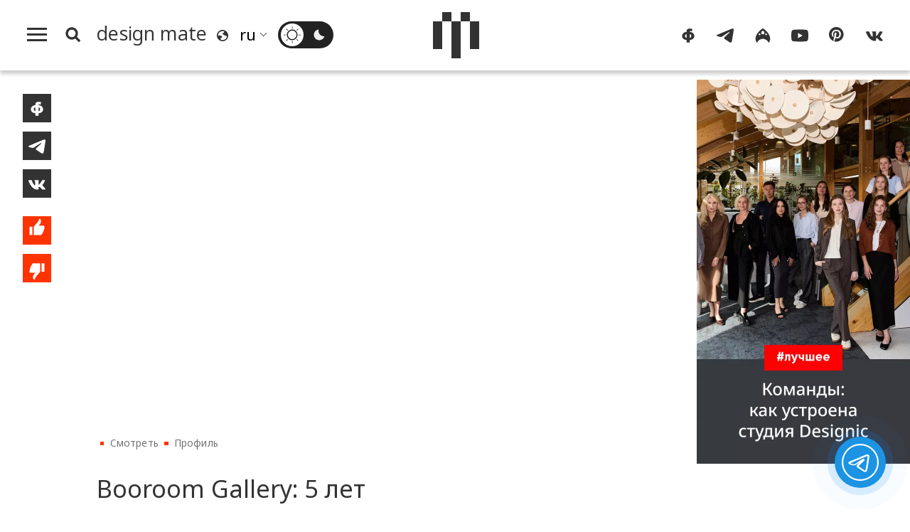

--- FILE ---
content_type: image/svg+xml
request_url: https://design-mate.ru/design/img/play.svg
body_size: 729
content:
<?xml version="1.0" encoding="utf-8"?><!DOCTYPE svg PUBLIC "-//W3C//DTD SVG 1.1//EN" "http://www.w3.org/Graphics/SVG/1.1/DTD/svg11.dtd"><svg version="1.1" xmlns="http://www.w3.org/2000/svg" xmlns:xlink="http://www.w3.org/1999/xlink" x="0px" y="0px" viewBox="0 0 1000 1000" enable-background="new 0 0 1000 1000" fill="#ffffff" xml:space="preserve"><g><g transform="translate(0.000000,511.000000) scale(0.100000,-0.100000)"><path d="M4530.6,4989.6c-843.2-79.3-1692.6-400.7-2400.1-905.8C769.7,3111.2-8.7,1452,112.3-221.8c73-1014.3,417.4-1909.6,1045.6-2717.3c171.1-221.2,544.7-599,763.9-772.2c536.4-425.8,1218.8-766,1857.5-926.7c978.8-248.3,2003.6-194.1,2934.4,154.5c1346.1,507.1,2370.9,1531.9,2878,2878c400.7,1068.6,411.2,2262.4,29.2,3351.8c-102.3,292.2-352.7,793.1-523.9,1054c-208.7,313.1-377.8,521.8-640.7,782.6C7423.3,4609.7,5981.1,5127.3,4530.6,4989.6z M5440.6,4553.4c1037.2-106.4,1968.1-546.8,2700.6-1281.4c630.3-632.4,1041.4-1390,1210.5-2233.1c302.6-1502.7-139.8-2980.3-1210.5-4051c-1068.6-1070.6-2548.3-1511-4051-1210.5c-1200.1,242.1-2279.1,1012.2-2917.7,2082.9c-820.2,1379.5-820.2,3157.7,0,4537.3c373.6,626.1,947.5,1198,1567.4,1563.2C3543.4,4434.4,4511.8,4645.2,5440.6,4553.4z"/><path d="M3885.7,2036.4c-29.2-29.2-33.4-229.6-33.4-1888.8c0-1241.8,6.3-1872.1,20.9-1899.2c27.1-48,104.4-52.2,194.1-6.3C4286.4-1645.2,7143.6,14,7166.6,41.2c33.4,41.7,33.4,154.4-2.1,196.2c-20.9,27.1-2876,1686.3-3097.2,1799C3983.8,2078.1,3927.5,2078.1,3885.7,2036.4z"/></g></g></svg>